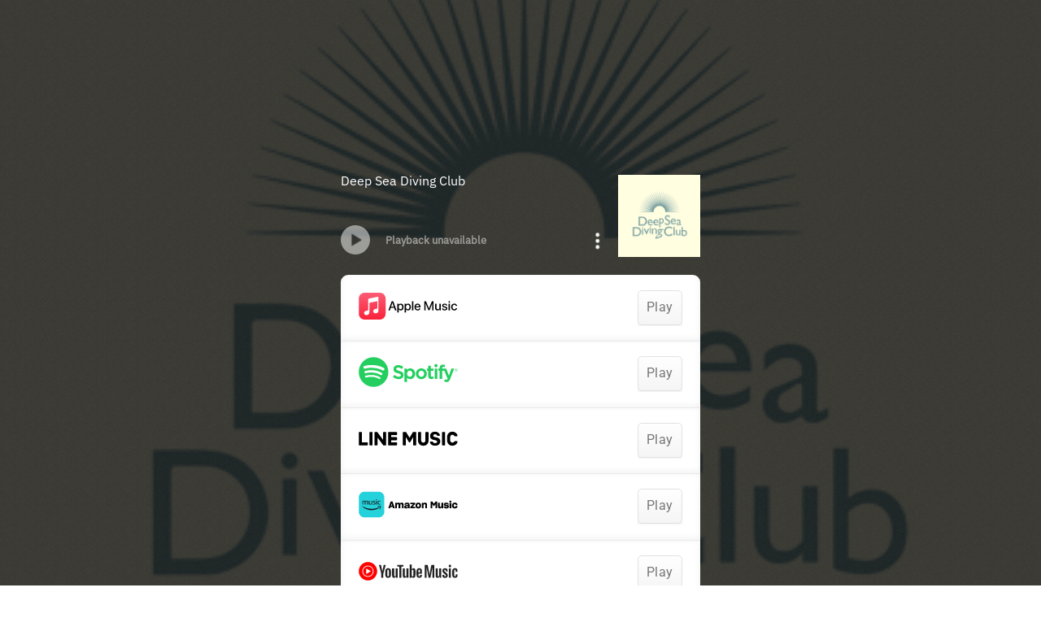

--- FILE ---
content_type: image/svg+xml
request_url: https://services.linkfire.com/logo_morahires_onlight.svg
body_size: 1642
content:
<?xml version="1.0" encoding="utf-8"?>
<!-- Generator: Adobe Illustrator 20.1.0, SVG Export Plug-In . SVG Version: 6.00 Build 0)  -->
<svg version="1.1" id="logos" xmlns="http://www.w3.org/2000/svg" xmlns:xlink="http://www.w3.org/1999/xlink" x="0px" y="0px"
	 viewBox="0 0 125 40" enable-background="new 0 0 125 40" xml:space="preserve">
<g>
	<g>
		<rect x="97.883" y="3.536" fill="#FFCB19" width="27.117" height="9.685"/>
		<path d="M28.298,31.212h-1.992c-0.613,0-1.11-0.515-1.11-1.151V16.489c0-0.314-0.246-0.569-0.549-0.569h-5.416
			c-0.303,0-0.549,0.255-0.549,0.569v11.716c0,0.635-0.497,1.151-1.11,1.151h-2.291c-0.613,0-1.11-0.515-1.11-1.151V12.629
			c0-0.314-0.246-0.569-0.549-0.569H7.993c-0.303,0-0.549,0.255-0.549,0.569v13.646c0,0.635-0.497,1.151-1.11,1.151H0.549
			C0.246,27.426,0,27.681,0,27.996v7.695c0,0.314,0.246,0.569,0.549,0.569h7.421c0.303,0,0.549-0.255,0.549-0.569V20.189
			c0-0.635,0.497-1.151,1.11-1.151h2.219c0.613,0,1.11,0.515,1.11,1.151v15.502c0,0.314,0.246,0.569,0.549,0.569h5.631
			c0.303,0,0.549-0.255,0.549-0.569V23.9c0-0.635,0.497-1.151,1.11-1.151h2.076c0.613,0,1.11,0.515,1.11,1.151v11.791
			c0,0.314,0.246,0.569,0.549,0.569h3.77c0.303,0,0.549-0.255,0.549-0.569v-3.91C28.847,31.467,28.601,31.212,28.298,31.212z"/>
		<path d="M73.251,20.76H59.698c-0.548,0-0.993,0.466-0.993,1.04v13.625c0,0.574,0.444,1.04,0.993,1.04h13.553
			c0.548,0,0.993-0.466,0.993-1.04V21.8C74.243,21.225,73.799,20.76,73.251,20.76z M70.752,31.373c0,0.792-0.613,1.434-1.369,1.434
			h-5.681c-0.756,0-1.369-0.642-1.369-1.434v-5.091c0-0.792,0.613-1.434,1.369-1.434h5.681c0.756,0,1.369,0.642,1.369,1.434V31.373z
			"/>
		<path d="M111.412,20.76H97.037c-0.378,0-0.685,0.321-0.685,0.717V23.7c0,0.396,0.306,0.717,0.685,0.717h10.028
			c0.775,0,1.403,0.658,1.403,1.47v0c0,0.812-0.628,1.47-1.403,1.47H97.037c-0.378,0-0.685,0.321-0.685,0.717v7.673
			c0,0.396,0.306,0.717,0.685,0.717h14.374c0.378,0,0.685-0.321,0.685-0.717v-14.27C112.096,21.081,111.79,20.76,111.412,20.76z
			 M108.468,31.552c0,0.851-0.659,1.542-1.472,1.542h-5.408c-0.813,0-1.472-0.69-1.472-1.542v0c0-0.851,0.659-1.542,1.472-1.542
			h5.408C107.809,30.01,108.468,30.701,108.468,31.552L108.468,31.552z"/>
		<path d="M92.177,20.76H79.514c-0.643,0-1.164,0.546-1.164,1.219v13.266c0,0.673,0.521,1.219,1.164,1.219h1.437
			c0.643,0,1.164-0.546,1.164-1.219v-8.999c0-0.772,0.598-1.398,1.335-1.398h8.727c0.643,0,1.164-0.546,1.164-1.219v-1.649
			C93.341,21.306,92.82,20.76,92.177,20.76z"/>
		<path d="M53.606,20.76H36.63c-0.548,0-0.993,0.466-0.993,1.04v13.625c0,0.574,0.444,1.04,0.993,1.04h1.78
			c0.548,0,0.993-0.466,0.993-1.04v-9.358c0-0.752,0.582-1.362,1.301-1.362h1.369c0.718,0,1.301,0.61,1.301,1.362v9.358
			c0,0.574,0.444,1.04,0.993,1.04h1.711c0.548,0,0.993-0.466,0.993-1.04v-9.358c0-0.752,0.582-1.362,1.301-1.362h1.369
			c0.718,0,1.301,0.61,1.301,1.362v9.358c0,0.574,0.444,1.04,0.993,1.04h1.574c0.548,0,0.993-0.466,0.993-1.04V21.8
			C54.598,21.225,54.154,20.76,53.606,20.76z"/>
		<polygon points="104.246,5.24 104.246,8.104 101.374,8.104 101.374,5.24 100.564,5.24 100.564,11.923 101.374,11.923 
			101.374,8.905 104.246,8.905 104.246,11.923 105.056,11.923 105.056,5.24 		"/>
		<rect x="106.413" y="7.057" width="0.705" height="4.866"/>
		<ellipse cx="106.714" cy="5.655" rx="0.483" ry="0.57"/>
		<rect x="108.215" y="8.935" width="2.063" height="0.77"/>
		<path d="M113.699,9.028c0,0,1.351-0.439,1.351-1.971c0-1.532-1.43-1.817-2.174-1.817c-0.744,0-1.449,0-1.449,0v6.683h0.823v-2.71
			h0.607l1.841,2.71h0.94L113.699,9.028z M112.681,8.468c-0.034,0-0.253,0-0.431,0V5.956c0,0,0.509,0,0.842,0
			c0.627,0,1.234,0.508,1.234,1.101C114.326,8.158,113.327,8.468,112.681,8.468z"/>
		<path d="M118.243,11.291c-0.592,0-1.376-0.118-1.461-1.586h2.558c0.215-0.978,0.157-2.756-1.449-2.756
			c-0.881,0-1.782,0.855-1.782,2.541s0.881,2.433,2.037,2.433c0.607,0,1.285-0.262,1.285-0.262l-0.169-0.624
			C119.261,11.037,118.869,11.291,118.243,11.291z M117.91,7.619c0.725,0,0.881,0.731,0.881,1.409h-1.993
			C116.895,8.218,117.286,7.619,117.91,7.619z"/>
		<path d="M122.708,7.95l0.144-0.616c0,0-0.548-0.354-1.149-0.354c-0.601,0-1.436,0.262-1.436,1.386
			c0,1.355,2.063,1.201,2.063,2.294c0,0.339-0.235,0.631-0.966,0.631s-1.071-0.308-1.071-0.308l-0.104,0.708
			c0,0,0.77,0.246,1.201,0.246c0.705,0,1.632-0.447,1.632-1.386c0-0.939-0.927-1.34-1.293-1.509s-0.77-0.477-0.77-0.847
			c0-0.37,0.405-0.554,0.744-0.554S122.708,7.95,122.708,7.95z"/>
	</g>
	<rect x="0" y="0" fill="none" width="125" height="40"/>
</g>
</svg>


--- FILE ---
content_type: image/svg+xml
request_url: https://services.linkfire.com/logo_recochoku_onlight.svg
body_size: 1301
content:
<?xml version="1.0" encoding="utf-8"?>
<!-- Generator: Adobe Illustrator 20.1.0, SVG Export Plug-In . SVG Version: 6.00 Build 0)  -->
<svg version="1.1" id="logos" xmlns="http://www.w3.org/2000/svg" xmlns:xlink="http://www.w3.org/1999/xlink" x="0px" y="0px"
	 viewBox="0 0 125 40" enable-background="new 0 0 125 40" xml:space="preserve">
<g>
	<path fill="#D1016E" d="M1.987,6.983c-1.579,0-2.354,1.393-1.633,3.117s4.008,8.176,4.168,8.817c0.16,0.641,0.24,1.803-0.321,2.966
		c-0.561,1.162-3.687,7.454-4.048,8.336s-0.16,2.605,1.403,2.605s96.063,0,97.786,0c1.723,0,3.246-0.842,4.128-1.884
		c0.882-1.042,6.092-8.536,6.613-9.538c0.521-1.002,0.681-2.324-0.281-3.887c-0.962-1.563-5.05-7.574-6.052-8.657
		c-1.002-1.082-1.803-1.874-3.607-1.874S1.987,6.983,1.987,6.983z"/>
	<path fill="#FFFFFF" d="M15.841,20.213v-6.681c0-0.125-0.102-0.227-0.227-0.227h-4.161c-0.125,0-0.227,0.102-0.227,0.227v6.681
		c0,0,0,5.067,0,5.414c0,0.347,0.347,1.094,1.147,1.094c0.8,0,1.227,0,3.254,0s7.388-0.853,10.562-3.441
		c0.267-0.213,0.32-0.32,0.32-0.64s0-1.494,0-2.08s-0.33-0.599-0.587-0.32c-1.2,1.307-6.028,3.547-8.721,3.547
		c-0.267,0-0.587,0-0.933,0c-0.347,0-0.507-0.24-0.507-0.613C15.761,22.8,15.841,20.213,15.841,20.213z"/>
	<path fill="#FFFFFF" d="M38.271,13.306c-0.933,0-5.761,0-5.761,0h-3.734c-0.132,0-0.24,0.108-0.24,0.24v2.187
		c0,0.132,0.108,0.24,0.24,0.24h3.734c0,0,4.214,0,4.934,0c0.72,0,2.427,0.4,2.427,3.654v0.32c0,3.254-1.707,3.654-2.427,3.654
		c-0.72,0-4.934,0-4.934,0h-3.734c-0.132,0-0.24,0.108-0.24,0.24v2.187c0,0.132,0.108,0.24,0.24,0.24h3.734c0,0,4.827,0,5.761,0
		c1.68,0,5.948-1.494,5.948-6.481C44.219,14.799,39.951,13.306,38.271,13.306z"/>
	<path fill="#FFFFFF" d="M64.182,15.706c0.125,0,0.227-0.102,0.227-0.227v-1.947c0-0.125-0.102-0.227-0.227-0.227H47.433
		c-0.125,0-0.227,0.102-0.227,0.227v1.947c0,0.125,0.102,0.227,0.227,0.227h6.708v2.827h-6.708c-0.125,0-0.227,0.102-0.227,0.227
		v1.947c0,0.125,0.102,0.227,0.227,0.227h6.708v0.427c0,2.054-1.547,2.48-2.374,2.48c-0.827,0-4.334,0-4.334,0
		c-0.125,0-0.227,0.102-0.227,0.227v1.947c0,0.125,0.102,0.227,0.227,0.227c0,0,3.987,0,5.828,0c1.797,0,5.374-1.248,5.54-5.307
		h5.382c0.125,0,0.227-0.102,0.227-0.227V18.76c0-0.125-0.102-0.227-0.227-0.227h-5.374c0-1.093,0-2.23,0-2.827H64.182z"/>
	<path fill="#FFFFFF" d="M74.73,15.466c-1.28,0-6.961,0-6.961,0c-0.161,0-0.293,0.132-0.293,0.293v1.52
		c0,0.161,0.132,0.293,0.293,0.293c0,0,5.414,0,6.161,0c0.747,0,1.44,0.48,1.44,1.627c0,0.228,0,0.422,0,0.587h-7.601
		c-0.161,0-0.293,0.132-0.293,0.293v1.36c0,0.161,0.132,0.293,0.293,0.293h7.601c0,0.141,0,0.299,0,0.48
		c0,1.147-0.693,1.627-1.44,1.627c-0.747,0-6.161,0-6.161,0c-0.161,0-0.293,0.132-0.293,0.293v1.52c0,0.161,0.132,0.293,0.293,0.293
		c0,0,5.681,0,6.961,0c1.28,0,4.347-0.773,4.347-4.961v-0.56C79.077,16.239,76.01,15.466,74.73,15.466z"/>
	<path fill="#FFFFFF" d="M88.492,13.306c-1.04,0-3.441,0.667-4.481,2.32s-2.054,4.801-2.214,5.334
		c-0.16,0.533,0.053,0.72,0.373,0.72c0.32,0,3.227,0,3.627,0s0.587-0.213,0.72-0.533s1.307-3.574,1.627-4.161
		c0.32-0.587,1.013-1.28,2.08-1.28c1.067,0,3.094,0,4.081,0s1.574,1.067,1.2,2.08c-0.373,1.013-3.12,7.601-3.254,7.948
		s-0.027,0.533,0.347,0.533s3.627,0,3.841,0c0.213,0,0.427-0.24,0.533-0.48c0.107-0.24,2.187-4.934,2.454-5.681
		c0.267-0.747,0.64-1.547,0.64-3.014c0-1.467-1.227-3.787-4.641-3.787C93.693,13.306,88.492,13.306,88.492,13.306z"/>
</g>
<rect y="0" fill="none" width="125" height="40"/>
</svg>


--- FILE ---
content_type: image/svg+xml
request_url: https://services.linkfire.com/logo_kkbox_onlight.svg
body_size: 1090
content:
<?xml version="1.0" encoding="utf-8"?>
<!-- Generator: Adobe Illustrator 20.1.0, SVG Export Plug-In . SVG Version: 6.00 Build 0)  -->
<svg version="1.1" id="logos" xmlns="http://www.w3.org/2000/svg" xmlns:xlink="http://www.w3.org/1999/xlink" x="0px" y="0px"
	 viewBox="0 0 125 40" enable-background="new 0 0 125 40" xml:space="preserve">
<g>
	<g>
		<path fill="#09CEF6" d="M23.275,7.827H18c-1.15,0-2.251,0.464-3.053,1.288l-8.871,9.102v-9.62c0-0.425-0.344-0.769-0.769-0.769
			H0.769C0.344,7.827,0,8.172,0,8.597V31.32c0,0.425,0.344,0.769,0.769,0.769h4.538c0.425,0,0.769-0.344,0.769-0.769v-9.548
			l8.709,9.305c0.712,0.761,1.708,1.193,2.75,1.193h5.475c0.47,0,0.71-0.566,0.382-0.903L12.477,20.131L23.581,8.545
			C23.84,8.276,23.649,7.827,23.275,7.827z"/>
		<path fill="#09CEF6" d="M48.631,7.827h-5.274c-1.15,0-2.251,0.464-3.053,1.288l-8.871,9.102v-9.62
			c0-0.425-0.344-0.769-0.769-0.769h-4.538c-0.425,0-0.769,0.344-0.769,0.769V31.32c0,0.425,0.344,0.769,0.769,0.769h4.538
			c0.425,0,0.769-0.344,0.769-0.769v-9.548l8.709,9.305c0.712,0.761,1.708,1.193,2.75,1.193h5.475c0.47,0,0.71-0.566,0.382-0.903
			L37.832,20.131L48.937,8.545C49.196,8.276,49.004,7.827,48.631,7.827z"/>
		<path fill="#09CEF6" d="M67.161,19.53c1.775-0.848,3.868-2.941,3.868-5.617c0-3.683-2.914-6.205-8.279-6.205
			c-2.742,0-10.924,0-10.924,0c-0.464,0-0.839,0.376-0.839,0.839V31.43c0,0.464,0.376,0.839,0.839,0.839c0,0,8.235,0,11.944,0
			c3.709,0,8.186-1.109,8.186-6.355S67.161,19.53,67.161,19.53z M57.365,12.608c0,0,1.848-0.06,3.438-0.06
			c2.563,0,3.815,0.815,3.815,2.464c0,1.967-1.133,2.702-3.755,2.702s-3.497,0-3.497,0V12.608z M61.378,27.69
			c-1.709,0-3.974-0.099-3.974-0.099v-5.623c0,0,2.007-0.02,4.411-0.02c2.404,0,3.477,1.331,3.477,3.12
			C65.293,27.451,63.087,27.69,61.378,27.69z"/>
		<path fill="#09CEF6" d="M87.15,6.985c-7.034,0-13.114,3.696-13.114,12.995c0,7.153,4.093,13.035,12.478,13.035
			s13.512-5.603,13.512-12.478S96.21,6.985,87.15,6.985z M86.872,27.769c-4.133,0-6.716-3.418-6.716-7.948s3.378-7.59,6.796-7.59
			c4.65,0,7.074,4.014,7.074,8.067C94.025,24.709,91.004,27.769,86.872,27.769z"/>
		<path fill="#09CEF6" d="M124.884,31.374l-8.446-11.579l7.967-11.346c0.17-0.242-0.003-0.576-0.299-0.576h-5.812
			c-0.893,0-1.727,0.45-2.217,1.197l-3.824,5.824l-3.902-5.841c-0.492-0.737-1.32-1.179-2.206-1.179h-5.765
			c-0.298,0-0.471,0.337-0.298,0.579l8.117,11.343l-8.518,11.577c-0.291,0.396-0.009,0.954,0.482,0.954h5.479
			c0.984,0,1.903-0.492,2.449-1.312l4.187-6.292l4.187,6.292c0.545,0.819,1.464,1.312,2.449,1.312h5.485
			C124.89,32.326,125.173,31.77,124.884,31.374z"/>
	</g>
	<rect x="0" y="0" fill="none" width="125" height="40"/>
</g>
</svg>


--- FILE ---
content_type: image/svg+xml
request_url: https://services.linkfire.com/logo_tiktok_onlight.svg
body_size: 1713
content:
<?xml version="1.0" encoding="utf-8"?>
<!-- Generator: Adobe Illustrator 20.1.0, SVG Export Plug-In . SVG Version: 6.00 Build 0)  -->
<svg version="1.1" id="logos" xmlns="http://www.w3.org/2000/svg" xmlns:xlink="http://www.w3.org/1999/xlink" x="0px" y="0px"
	 viewBox="0 0 125 40" enable-background="new 0 0 125 40" xml:space="preserve">
<g>
	<g>
		<g>
			<path fill="#FF004F" d="M30.605,11.496v4.492c-5.25,0-8.432-2.692-8.432-2.692v12.331c0,6.123-4.963,11.086-11.086,11.086
				c-2.479,0-4.768-0.814-6.615-2.19c2.031,2.292,4.995,3.738,8.298,3.738c6.123,0,11.086-4.963,11.086-11.086V14.843
				c0,0,3.183,2.692,8.432,2.692V11.68C31.735,11.68,31.169,11.616,30.605,11.496z"/>
			<path fill="#FF004F" d="M11.189,20.514c-2.817,0-5.1,2.283-5.1,5.1c0,1.898,1.038,3.553,2.576,4.431
				c-0.563-0.82-0.893-1.813-0.893-2.883c0-2.817,2.283-5.1,5.1-5.1c0.739,0,1.479,0.185,1.479,0.185l0.036-6.041
				c-0.528-0.077-1.068-0.117-1.617-0.117c-0.025,0-0.049,0.002-0.074,0.002l-0.027,4.609
				C12.668,20.699,11.927,20.514,11.189,20.514z"/>
			<path fill="#00F2EA" d="M12.872,32.262c2.817,0,5.1-2.283,5.1-5.1V3.287h4.336c-0.087-0.492-0.135-1.008-0.135-1.548h-5.883
				v23.875c0,2.817-2.283,5.1-5.1,5.1c-0.919,0-1.78-0.244-2.524-0.669C9.584,31.384,11.125,32.262,12.872,32.262z"/>
			<path fill="#00F2EA" d="M30.605,11.496v-1.364c-1.647,0-3.419-0.549-4.912-1.592C26.979,10.099,28.785,11.106,30.605,11.496z"/>
			<path fill="#00F2EA" d="M12.695,16.09l0.008-1.433c-0.528-0.077-1.068-0.117-1.617-0.117C4.963,14.541,0,19.504,0,25.627
				c0,3.643,1.758,6.876,4.471,8.897c-1.734-1.956-2.789-4.529-2.789-7.349C1.683,21.077,6.606,16.13,12.695,16.09z"/>
			<path d="M25.693,8.54c-1.114-1.351-1.838-3.115-1.838-5.252h-1.547h-4.336v23.875c0,2.817-2.283,5.1-5.1,5.1
				c-1.747,0-3.287-0.878-4.207-2.217c-1.538-0.878-2.576-2.533-2.576-4.431c0-2.817,2.283-5.1,5.1-5.1
				c0.739,0,1.479,0.185,1.479,0.185l0.027-4.609C6.607,16.13,1.683,21.077,1.683,27.175c0,2.82,1.055,5.392,2.789,7.349
				c1.847,1.375,4.136,2.19,6.615,2.19c6.123,0,11.086-4.963,11.086-11.086V13.295c0,0,3.182,2.692,8.432,2.692v-4.492
				C28.785,11.106,26.979,10.099,25.693,8.54z"/>
		</g>
		<g>
			<polygon points="38.816,16.492 43.46,16.492 43.46,31.804 48.053,31.804 48.053,16.492 51.839,16.492 53.219,12.488 
				38.816,12.488 			"/>
			<rect x="54.237" y="18.528" width="4.594" height="13.276"/>
			<circle cx="56.408" cy="14.784" r="2.297"/>
			<polygon points="71.021,31.804 75.968,31.804 69.423,22.587 75.228,17.081 69.81,17.081 65.083,21.629 65.083,12.488 
				60.698,12.488 60.698,31.804 65.083,31.804 65.083,26.703 66.559,25.303 			"/>
			<polygon points="77.146,16.492 81.79,16.492 81.79,31.804 86.384,31.804 86.384,16.492 90.17,16.492 91.549,12.488 
				77.146,12.488 			"/>
			<polygon points="120.053,31.804 125,31.804 118.455,22.587 124.26,17.081 118.842,17.081 114.114,21.629 114.114,12.488 
				109.73,12.488 109.73,31.804 114.114,31.804 114.114,26.703 115.591,25.303 			"/>
		</g>
		<path d="M99.01,16.097c-4.406,0-7.978,3.516-7.978,7.854s3.572,7.854,7.978,7.854c4.406,0,7.978-3.516,7.978-7.854
			S103.416,16.097,99.01,16.097z M99.01,27.888c-2.209,0-4-1.763-4-3.938c0-2.175,1.791-3.938,4-3.938c2.209,0,4,1.763,4,3.938
			C103.01,26.125,101.219,27.888,99.01,27.888z"/>
		<g>
			<path fill="#00F2EA" d="M91.032,23.951c0-4.146,3.265-7.54,7.401-7.831c-0.196-0.015-0.394-0.023-0.594-0.023
				c-4.406,0-7.978,3.516-7.978,7.854s3.572,7.854,7.978,7.854c0.2,0,0.398-0.008,0.594-0.023
				C94.297,31.49,91.032,28.097,91.032,23.951z"/>
			<path fill="#FF004F" d="M100.137,16.097c-0.193,0-0.384,0.007-0.574,0.021c4.148,0.28,7.425,3.679,7.425,7.833
				s-3.277,7.553-7.425,7.833c0.189,0.014,0.381,0.021,0.574,0.021c4.406,0,7.978-3.516,7.978-7.854S104.543,16.097,100.137,16.097z
				"/>
			<path d="M98.433,31.782c0.191,0.013,0.383,0.023,0.577,0.023c0.186,0,0.37-0.009,0.553-0.021
				c-0.194-0.014-0.386-0.034-0.575-0.061C98.805,31.748,98.62,31.768,98.433,31.782z"/>
			<path d="M99.563,16.118c-0.183-0.012-0.367-0.021-0.553-0.021c-0.194,0-0.386,0.009-0.577,0.023
				c0.187,0.014,0.372,0.034,0.555,0.06C99.178,16.152,99.37,16.132,99.563,16.118z"/>
			<path d="M106.988,23.951c0-4.154-3.277-7.553-7.425-7.833c-0.194,0.014-0.386,0.034-0.575,0.061
				c-0.183-0.026-0.368-0.046-0.555-0.06c-4.137,0.291-7.401,3.685-7.401,7.831s3.265,7.54,7.401,7.831
				c0.187-0.014,0.372-0.034,0.555-0.06c0.19,0.027,0.382,0.047,0.575,0.061C103.711,31.503,106.988,28.105,106.988,23.951z
				 M99.01,27.888c-2.209,0-4-1.763-4-3.938c0-2.175,1.791-3.938,4-3.938c2.209,0,4,1.763,4,3.938
				C103.01,26.125,101.219,27.888,99.01,27.888z"/>
		</g>
	</g>
	<rect x="0" y="0" fill="none" width="125" height="40"/>
</g>
</svg>
